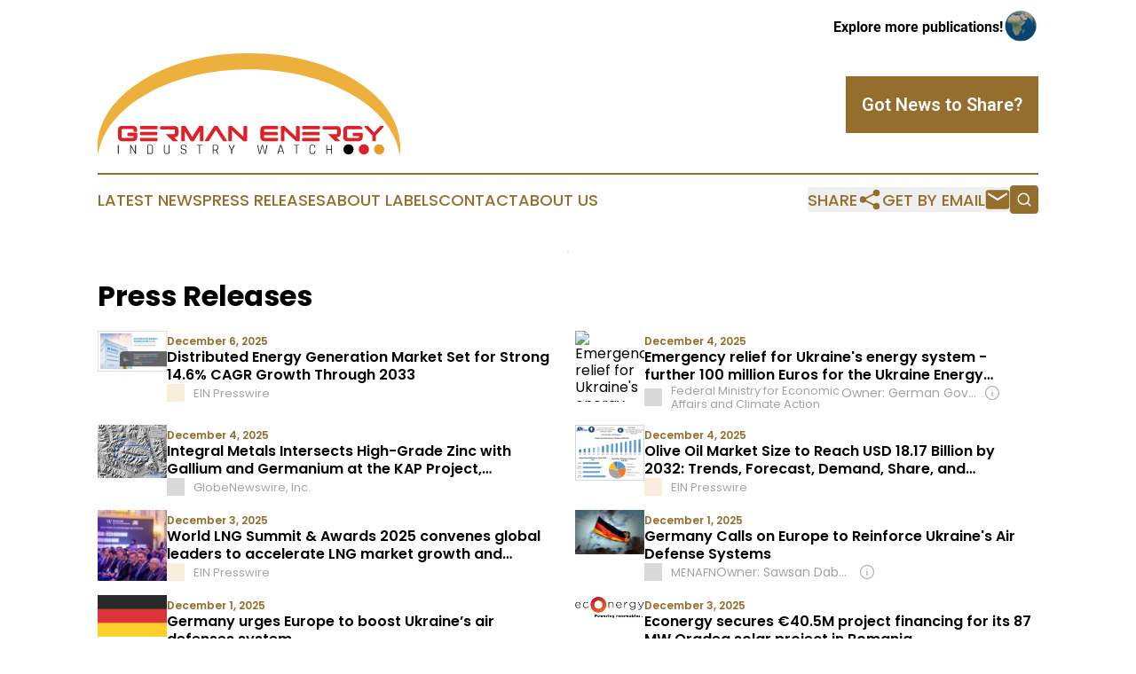

--- FILE ---
content_type: image/svg+xml
request_url: https://www.germanenergyindustrywatch.com/images/info.svg
body_size: 196
content:
<svg class="hidden lg:inline-block flex-none w-[22px] md:w-[24px] cursor-pointer hover:opacity-60 ml-2"
    xmlns="http://www.w3.org/2000/svg" fill="none" viewBox="0 0 24 24" stroke-width="1.5" stroke="#b2b2b2">
    <path stroke-linecap="round" stroke-linejoin="round"
        d="M11.25 11.25l.041-.02a.75.75 0 011.063.852l-.708 2.836a.75.75 0 001.063.853l.041-.021M21 12a9 9 0 11-18 0 9 9 0 0118 0zm-9-3.75h.008v.008H12V8.25z" />
</svg>

--- FILE ---
content_type: image/svg+xml
request_url: https://cdn.newsmatics.com/agp/sites/germanenergyindustrywatch-logo-1.svg
body_size: 16231
content:
<?xml version="1.0" encoding="UTF-8" standalone="no"?>
<!-- Generator: Adobe Illustrator 19.0.0, SVG Export Plug-In . SVG Version: 6.00 Build 0)  -->

<svg
   xmlns:dc="http://purl.org/dc/elements/1.1/"
   xmlns:cc="http://creativecommons.org/ns#"
   xmlns:rdf="http://www.w3.org/1999/02/22-rdf-syntax-ns#"
   xmlns:svg="http://www.w3.org/2000/svg"
   xmlns="http://www.w3.org/2000/svg"
   xmlns:sodipodi="http://sodipodi.sourceforge.net/DTD/sodipodi-0.dtd"
   xmlns:inkscape="http://www.inkscape.org/namespaces/inkscape"
   version="1.1"
   id="Layer_1"
   x="0px"
   y="0px"
   viewBox="0 0 400 134.89999"
   xml:space="preserve"
   sodipodi:docname="germanenergyindustrywatch-logo-b18-SVG_cropped.svg"
   width="400"
   height="134.89999"
   inkscape:version="0.92.3 (2405546, 2018-03-11)"><metadata
   id="metadata43"><rdf:RDF><cc:Work
       rdf:about=""><dc:format>image/svg+xml</dc:format><dc:type
         rdf:resource="http://purl.org/dc/dcmitype/StillImage" /></cc:Work></rdf:RDF></metadata><defs
   id="defs41" /><sodipodi:namedview
   pagecolor="#ffffff"
   bordercolor="#666666"
   borderopacity="1"
   objecttolerance="10"
   gridtolerance="10"
   guidetolerance="10"
   inkscape:pageopacity="0"
   inkscape:pageshadow="2"
   inkscape:window-width="958"
   inkscape:window-height="1058"
   id="namedview39"
   showgrid="false"
   inkscape:zoom="0.835"
   inkscape:cx="200"
   inkscape:cy="67.5"
   inkscape:window-x="959"
   inkscape:window-y="20"
   inkscape:window-maximized="0"
   inkscape:current-layer="Layer_1" />
<style
   type="text/css"
   id="style2">
	.st0{fill:#EDB03D;}
	.st1{fill:#DF2127;}
	.st2{fill:#E69F25;}
</style>
<g
   id="XMLID_4_"
   transform="translate(0,-45.1)">
	<path
   id="XMLID_5_"
   class="st0"
   d="m 200,66.4 c 104.7,0 190.6,50 199.3,113.6 0.5,-3.5 0.7,-7.1 0.7,-10.7 C 400,100.7 310.5,45.1 200,45.1 89.5,45.1 0,100.7 0,169.3 0,172.9 0.3,176.4 0.7,180 9.4,116.3 95.3,66.4 200,66.4 Z"
   inkscape:connector-curvature="0"
   style="fill:#edb03d" />
	<g
   id="XMLID_10_">
		<path
   id="XMLID_11_"
   d="m 27.8,166.6 v 11.5 c 0,0.1 -0.1,0.2 -0.2,0.2 H 27 c -0.1,0 -0.2,-0.1 -0.2,-0.2 v -11.5 c 0,-0.1 0.1,-0.2 0.2,-0.2 h 0.5 c 0.2,-0.1 0.3,0 0.3,0.2 z"
   inkscape:connector-curvature="0" />
		<path
   id="XMLID_13_"
   d="m 43.7,178.3 h -0.5 c -0.1,0 -0.2,-0.1 -0.2,-0.2 v -11.5 c 0,-0.1 0.1,-0.2 0.2,-0.2 h 0.5 c 0.1,0 0.2,0 0.2,0.1 l 5.7,9.8 h 0.1 v -9.7 c 0,-0.1 0.1,-0.2 0.2,-0.2 h 0.5 c 0.1,0 0.2,0.1 0.2,0.2 v 11.5 c 0,0.1 -0.1,0.2 -0.2,0.2 H 50 c -0.1,0 -0.2,-0.1 -0.3,-0.2 L 44,168.4 h -0.1 v 9.7 c 0,0.1 -0.1,0.2 -0.2,0.2 z"
   inkscape:connector-curvature="0" />
		<path
   id="XMLID_15_"
   d="m 65.6,178.1 v -11.5 c 0,-0.1 0.1,-0.2 0.2,-0.2 h 4.6 c 0.8,0 1.4,0.2 1.9,0.7 0.5,0.5 0.7,1.1 0.7,1.9 v 6.7 c 0,0.8 -0.2,1.5 -0.7,1.9 -0.5,0.5 -1.1,0.7 -1.9,0.7 h -4.6 c -0.1,0 -0.2,-0.1 -0.2,-0.2 z m 1.1,-0.6 h 3.6 c 0.6,0 1,-0.2 1.3,-0.5 0.3,-0.3 0.5,-0.8 0.5,-1.4 V 169 c 0,-0.6 -0.2,-1.1 -0.5,-1.4 -0.3,-0.3 -0.7,-0.5 -1.3,-0.5 h -3.6 c -0.1,0 -0.2,0.1 -0.2,0.2 v 10 c 0.1,0.1 0.1,0.2 0.2,0.2 z"
   inkscape:connector-curvature="0" />
		<path
   id="XMLID_25_"
   d="m 94.4,166.3 h 0.5 c 0.1,0 0.2,0.1 0.2,0.2 v 9.1 c 0,0.8 -0.2,1.5 -0.7,1.9 -0.5,0.5 -1.1,0.7 -1.9,0.7 h -2.1 c -0.8,0 -1.4,-0.2 -1.9,-0.7 -0.5,-0.5 -0.7,-1.1 -0.7,-1.9 v -9.1 c 0,-0.1 0.1,-0.2 0.2,-0.2 h 0.5 c 0.1,0 0.2,0.1 0.2,0.2 v 9.1 c 0,0.6 0.1,1 0.4,1.4 0.3,0.3 0.7,0.5 1.3,0.5 h 1.9 c 0.6,0 1,-0.2 1.3,-0.5 0.3,-0.3 0.5,-0.8 0.5,-1.4 v -9.1 c 0.1,-0.1 0.1,-0.2 0.3,-0.2 z"
   inkscape:connector-curvature="0" />
		<path
   id="XMLID_28_"
   d="M 110,175.7 V 175 c 0,-0.1 0.1,-0.2 0.2,-0.2 h 0.5 c 0.1,0 0.2,0.1 0.2,0.2 v 0.6 c 0,1.2 0.6,1.9 1.8,1.9 h 1.9 c 1.2,0 1.8,-0.6 1.8,-1.9 v -0.8 c 0,-0.5 -0.2,-1 -0.7,-1.3 -0.4,-0.3 -1,-0.5 -1.6,-0.7 -0.6,-0.1 -1.3,-0.3 -1.9,-0.4 -0.6,-0.1 -1.2,-0.4 -1.6,-0.8 -0.4,-0.4 -0.7,-0.9 -0.7,-1.6 v -1 c 0,-0.8 0.2,-1.5 0.7,-1.9 0.5,-0.5 1.1,-0.7 1.9,-0.7 h 2.2 c 0.8,0 1.4,0.2 1.9,0.7 0.5,0.5 0.7,1.1 0.7,1.9 v 0.5 c 0,0.1 -0.1,0.2 -0.2,0.2 h -0.5 c -0.1,0 -0.2,-0.1 -0.2,-0.2 V 169 c 0,-1.2 -0.6,-1.9 -1.8,-1.9 h -1.9 c -1.2,0 -1.8,0.6 -1.8,1.9 v 0.9 c 0,0.9 0.8,1.4 2.3,1.7 0.6,0.1 1.3,0.3 1.9,0.4 0.6,0.2 1.2,0.5 1.6,0.9 0.4,0.4 0.7,1 0.7,1.7 v 0.9 c 0,0.8 -0.2,1.5 -0.7,1.9 -0.5,0.5 -1.1,0.7 -1.9,0.7 h -2.2 c -0.8,0 -1.4,-0.2 -1.9,-0.7 -0.5,-0.3 -0.7,-0.9 -0.7,-1.7 z"
   inkscape:connector-curvature="0" />
		<path
   id="XMLID_30_"
   d="m 135,178.3 h -0.5 c -0.1,0 -0.2,-0.1 -0.2,-0.2 v -10.7 c 0,-0.1 -0.1,-0.2 -0.2,-0.2 h -2.7 c -0.1,0 -0.2,-0.1 -0.2,-0.2 v -0.4 c 0,-0.1 0.1,-0.2 0.2,-0.2 h 6.7 c 0.1,0 0.2,0.1 0.2,0.2 v 0.4 c 0,0.1 -0.1,0.2 -0.2,0.2 h -2.7 c -0.1,0 -0.2,0.1 -0.2,0.2 v 10.7 c 0,0.1 0,0.2 -0.2,0.2 z"
   inkscape:connector-curvature="0" />
		<path
   id="XMLID_32_"
   d="m 152.9,178.3 h -0.5 c -0.1,0 -0.2,-0.1 -0.2,-0.2 v -11.5 c 0,-0.1 0.1,-0.2 0.2,-0.2 h 4.2 c 0.8,0 1.4,0.2 1.9,0.7 0.5,0.5 0.7,1.1 0.7,1.9 v 1.8 c 0,0.7 -0.2,1.3 -0.5,1.7 -0.4,0.4 -0.8,0.7 -1.4,0.9 v 0.1 l 2.2,4.7 c 0.1,0.1 0,0.2 -0.1,0.2 h -0.6 c -0.2,0 -0.3,-0.1 -0.3,-0.2 l -2.2,-4.7 h -2.9 c -0.1,0 -0.2,0.1 -0.2,0.2 v 4.5 c -0.1,0 -0.2,0.1 -0.3,0.1 z m 0.4,-5.7 h 3.2 c 0.6,0 1,-0.2 1.3,-0.5 0.3,-0.3 0.5,-0.8 0.5,-1.3 V 169 c 0,-0.6 -0.2,-1 -0.5,-1.4 -0.3,-0.3 -0.8,-0.5 -1.3,-0.5 h -3.2 c -0.1,0 -0.2,0.1 -0.2,0.2 v 5.1 c 0,0.1 0.1,0.2 0.2,0.2 z"
   inkscape:connector-curvature="0" />
		<path
   id="XMLID_35_"
   d="m 177.3,178.3 h -0.5 c -0.1,0 -0.2,-0.1 -0.2,-0.2 v -4.3 l -3.6,-7.2 c -0.1,-0.1 0,-0.2 0.1,-0.2 h 0.7 c 0.1,0 0.2,0.1 0.3,0.2 l 3,6.1 h 0.1 l 3,-6.1 c 0.1,-0.1 0.1,-0.2 0.3,-0.2 h 0.7 c 0.1,0 0.2,0.1 0.1,0.2 l -3.6,7.2 v 4.3 c -0.2,0.1 -0.3,0.2 -0.4,0.2 z"
   inkscape:connector-curvature="0" />
		<path
   id="XMLID_37_"
   d="m 214.7,178.3 h -0.9 c -0.1,0 -0.2,-0.1 -0.3,-0.2 L 211,166.6 c 0,-0.1 0,-0.2 0.2,-0.2 h 0.6 c 0.1,0 0.2,0.1 0.2,0.2 l 2.2,10.7 h 0.1 l 2.8,-10.7 c 0,-0.1 0.1,-0.2 0.2,-0.2 h 0.7 c 0.1,0 0.2,0.1 0.3,0.2 l 2.8,10.7 h 0.1 l 2.2,-10.7 c 0,-0.1 0.1,-0.2 0.3,-0.2 h 0.6 c 0.1,0 0.2,0.1 0.2,0.2 l -2.5,11.5 c 0,0.1 -0.1,0.2 -0.2,0.2 h -0.9 c -0.1,0 -0.2,-0.1 -0.3,-0.2 l -2.8,-10.5 h -0.1 l -2.8,10.5 c 0,0.1 -0.1,0.2 -0.2,0.2 z"
   inkscape:connector-curvature="0" />
		<path
   id="XMLID_39_"
   d="m 238.3,178.3 h -0.6 c -0.1,0 -0.2,-0.1 -0.1,-0.2 l 3.7,-11.5 c 0,-0.1 0.1,-0.2 0.3,-0.2 h 0.9 c 0.1,0 0.2,0.1 0.3,0.2 l 3.7,11.5 c 0,0.1 0,0.2 -0.1,0.2 h -0.6 c -0.1,0 -0.2,-0.1 -0.2,-0.2 l -1,-3 h -4.9 l -1,3 c -0.2,0.1 -0.3,0.2 -0.4,0.2 z m 3.7,-10.9 -2.1,6.9 h 4.4 z"
   inkscape:connector-curvature="0" />
		<path
   id="XMLID_42_"
   d="m 263.1,178.3 h -0.5 c -0.1,0 -0.2,-0.1 -0.2,-0.2 v -10.7 c 0,-0.1 -0.1,-0.2 -0.2,-0.2 h -2.7 c -0.1,0 -0.2,-0.1 -0.2,-0.2 v -0.4 c 0,-0.1 0.1,-0.2 0.2,-0.2 h 6.7 c 0.1,0 0.2,0.1 0.2,0.2 v 0.4 c 0,0.1 -0.1,0.2 -0.2,0.2 h -2.7 c -0.1,0 -0.2,0.1 -0.2,0.2 v 10.7 c 0,0.1 -0.1,0.2 -0.2,0.2 z"
   inkscape:connector-curvature="0" />
		<path
   id="XMLID_44_"
   d="m 285,178.3 h -2.3 c -0.8,0 -1.4,-0.2 -1.9,-0.7 -0.5,-0.5 -0.7,-1.1 -0.7,-1.9 V 169 c 0,-0.8 0.2,-1.5 0.7,-1.9 0.5,-0.5 1.1,-0.7 1.9,-0.7 h 2.3 c 0.8,0 1.4,0.2 1.9,0.7 0.5,0.5 0.7,1.1 0.7,1.9 v 0.9 c 0,0.1 -0.1,0.2 -0.2,0.2 h -0.5 c -0.1,0 -0.2,-0.1 -0.2,-0.2 V 169 c 0,-0.6 -0.2,-1.1 -0.5,-1.4 -0.3,-0.3 -0.7,-0.5 -1.3,-0.5 h -2.2 c -0.6,0 -1,0.2 -1.3,0.5 -0.3,0.3 -0.4,0.8 -0.4,1.4 v 6.6 c 0,0.6 0.1,1 0.4,1.4 0.3,0.3 0.7,0.5 1.3,0.5 h 2.2 c 0.6,0 1,-0.2 1.3,-0.5 0.3,-0.3 0.5,-0.8 0.5,-1.4 v -0.9 c 0,-0.1 0.1,-0.2 0.2,-0.2 h 0.5 c 0.1,0 0.2,0.1 0.2,0.2 v 0.9 c 0,0.8 -0.2,1.5 -0.7,1.9 -0.5,0.6 -1.1,0.8 -1.9,0.8 z"
   inkscape:connector-curvature="0" />
		<path
   id="XMLID_46_"
   d="m 302.9,178.3 h -0.5 c -0.1,0 -0.2,-0.1 -0.2,-0.2 v -11.5 c 0,-0.1 0.1,-0.2 0.2,-0.2 h 0.5 c 0.1,0 0.2,0.1 0.2,0.2 v 5.1 c 0,0.1 0.1,0.2 0.2,0.2 h 5.2 c 0.1,0 0.2,-0.1 0.2,-0.2 v -5.1 c 0,-0.1 0.1,-0.2 0.2,-0.2 h 0.5 c 0.1,0 0.2,0.1 0.2,0.2 v 11.5 c 0,0.1 -0.1,0.2 -0.2,0.2 h -0.5 c -0.1,0 -0.2,-0.1 -0.2,-0.2 v -5.3 c 0,-0.1 -0.1,-0.2 -0.2,-0.2 h -5.2 c -0.1,0 -0.2,0.1 -0.2,0.2 v 5.3 c 0,0.1 0,0.2 -0.2,0.2 z"
   inkscape:connector-curvature="0" />
	</g>
	<g
   id="XMLID_6_">
		<g
   id="XMLID_280_">
			<path
   id="XMLID_307_"
   class="st1"
   d="m 26.8,146.8 c 0,-3.7 2,-5.6 5.7,-5.6 h 14.3 c 3.7,0 5.5,1.9 5.5,5.6 v 1.2 c 0,0.3 -0.1,0.6 -0.3,0.8 -0.2,0.3 -0.5,0.3 -0.8,0.3 h -2.6 c -0.3,0 -0.6,-0.1 -0.8,-0.3 -0.3,-0.2 -0.3,-0.6 -0.3,-0.8 v -1 c 0,-0.7 -0.1,-1 -0.3,-1.2 -0.1,-0.1 -0.4,-0.3 -1.1,-0.3 H 33.3 c -0.7,0 -1.1,0.1 -1.3,0.3 -0.2,0.1 -0.3,0.5 -0.3,1.1 v 8.7 c 0,0.6 0.1,0.9 0.3,1.1 0.2,0.2 0.6,0.4 1.3,0.4 h 12.9 c 0.7,0 1,-0.1 1.2,-0.3 0.1,-0.1 0.3,-0.4 0.3,-1.1 v -1 h -7 c -0.8,0 -1.3,-0.5 -1.3,-1.3 v -1.9 c 0,-0.8 0.5,-1.3 1.3,-1.3 h 10.5 c 0.8,0 1.2,0.5 1.2,1.3 v 4.4 c 0,3.6 -1.9,5.6 -5.6,5.6 H 32.6 c -3.6,0 -5.7,-1.9 -5.7,-5.6 v -9.1 z"
   inkscape:connector-curvature="0"
   style="fill:#df2127" />
			<path
   id="XMLID_303_"
   class="st1"
   d="m 56.2,141.7 0.1,-0.1 c 0.3,-0.2 0.6,-0.3 0.8,-0.3 H 78 c 0.2,0 0.4,0 0.5,0.1 0.3,0.2 0.5,0.3 0.6,0.7 0,0.2 0.1,0.3 0.1,0.3 v 2.2 c 0,0.3 -0.1,0.6 -0.3,0.8 -0.3,0.2 -0.6,0.3 -0.8,0.3 h -21 c -0.2,0 -0.5,0 -0.7,-0.2 -0.1,0 -0.1,-0.1 -0.1,-0.1 C 56,145.1 56,144.8 56,144.6 v -1.9 c 0,-0.1 0,-0.2 0,-0.3 0,-0.3 0,-0.5 0.2,-0.7 z m -0.2,8.8 0.1,-0.3 c 0,-0.2 0.1,-0.4 0.3,-0.6 l 0.1,-0.1 c 0.3,-0.2 0.6,-0.3 0.9,-0.2 h 20.5 c 0.2,0 0.5,0 0.7,0.2 0.2,0.1 0.4,0.4 0.4,0.6 0,0 0,0.1 0,0.3 v 2.1 c 0,0.7 -0.4,1.1 -1.1,1.1 H 57.4 57.1 c -0.2,0 -0.5,0 -0.7,-0.2 0,0 -0.1,0 -0.1,-0.1 C 56.1,153.2 56,153 56,152.7 Z m 0,8 c 0,-0.2 0,-0.3 0,-0.3 0,-0.3 0.1,-0.5 0.2,-0.7 0.3,-0.3 0.5,-0.4 0.8,-0.4 h 21.1 c 0.5,0 1,0.3 1.1,0.8 0,0 0,0.1 0,0.3 v 2.2 c 0,0.2 -0.1,0.5 -0.3,0.8 l -0.1,0.1 c -0.2,0.2 -0.5,0.2 -0.8,0.2 H 57.1 c -0.3,0 -0.5,-0.1 -0.7,-0.2 0,0 -0.1,0 -0.1,-0.1 C 56.1,161 56,160.7 56,160.4 Z"
   inkscape:connector-curvature="0"
   style="fill:#df2127" />
			<path
   id="XMLID_301_"
   class="st1"
   d="m 101.3,141.3 c 3.6,0 5.6,2 5.6,5.6 v 4 c 0,3.8 -1.8,5.1 -5.4,5.5 -0.1,0 -0.2,0.1 -0.1,0.2 1.2,1.2 4,3.8 5,4.8 0.1,0.1 0,0.2 -0.1,0.2 h -6.6 c -0.1,0 -0.1,0 -0.1,0 -3.3,-3.2 -7.9,-7.7 -9.6,-9.3 -0.1,-0.1 0,-0.2 0.1,-0.2 h 10.5 c 1.2,0 1.5,-0.3 1.5,-1.4 v -3.4 c 0,-0.7 -0.1,-1 -0.3,-1.1 -0.1,-0.2 -0.5,-0.3 -1.2,-0.3 H 82.9 c -0.1,0 -0.1,0 -0.1,-0.1 v -3.2 c 0,-0.7 0.5,-1.1 1.1,-1.1 h 17.4 z"
   inkscape:connector-curvature="0"
   style="fill:#df2127" />
			<path
   id="XMLID_299_"
   class="st1"
   d="m 110.4,142.4 c 0,-0.7 0.5,-1.1 1.1,-1.1 h 3.9 c 0.2,0 0.4,0.1 0.6,0.2 0.3,0.1 0.5,0.4 0.6,0.6 l 8.5,13.8 8.5,-13.8 c 0.1,-0.2 0.2,-0.4 0.6,-0.6 0.2,-0.1 0.4,-0.2 0.6,-0.2 h 3.9 c 0.3,0 0.6,0.1 0.8,0.3 0.3,0.3 0.3,0.6 0.3,0.8 v 18 c 0,0.2 -0.1,0.5 -0.3,0.8 -0.2,0.3 -0.6,0.3 -0.8,0.3 h -2.5 c -0.3,0 -0.6,-0.1 -0.8,-0.3 -0.3,-0.3 -0.3,-0.6 -0.3,-0.8 v -11.9 l -7.6,12.3 c -0.3,0.5 -0.7,0.8 -1.2,0.8 H 124 c -0.5,0 -0.9,-0.3 -1.2,-0.8 l -7.6,-12.3 v 11.9 c 0,0.2 -0.1,0.5 -0.3,0.8 -0.2,0.3 -0.6,0.3 -0.8,0.3 h -2.5 c -0.7,0 -1.1,-0.5 -1.1,-1.1 v -18 z"
   inkscape:connector-curvature="0"
   style="fill:#df2127" />
			<path
   id="XMLID_297_"
   class="st1"
   d="M 142.1,159.9 153.7,142 c 0.1,-0.1 0.3,-0.4 0.6,-0.6 0.2,-0.1 0.4,-0.2 0.6,-0.2 h 2.8 c 0.6,0 1,0.3 1.2,0.8 l 11.6,17.9 c 0.1,0.2 0.2,0.4 0.2,0.6 0,0.4 -0.1,0.7 -0.5,0.9 -0.2,0.1 -0.4,0.1 -0.6,0.1 h -3 c -0.2,0 -0.4,-0.1 -0.6,-0.1 -0.3,-0.2 -0.5,-0.5 -0.6,-0.6 l -0.6,-1 -1,-1.5 -7.4,-11.5 c -0.1,-0.1 -0.1,-0.1 -0.2,0 l -4.6,7.2 -2.8,4.4 -1.6,2.4 c -0.1,0.2 -0.3,0.4 -0.6,0.6 -0.3,0.1 -0.5,0.1 -0.6,0.1 h -3 c -0.2,0 -0.4,-0.1 -0.6,-0.1 -0.3,-0.2 -0.5,-0.5 -0.5,-0.9 0,-0.2 0.1,-0.4 0.2,-0.6 z"
   inkscape:connector-curvature="0"
   style="fill:#df2127" />
			<path
   id="XMLID_295_"
   class="st1"
   d="m 177,141.3 c 0.5,0 0.8,0.3 1,0.5 0,0 0,0 0.1,0 l 14.7,13.8 v -13.1 c 0,-0.7 0.5,-1.1 1.1,-1.1 h 2.5 c 0.7,0 1.2,0.5 1.2,1.1 v 18 c 0,0.3 -0.1,0.6 -0.3,0.8 -0.2,0.3 -0.6,0.3 -0.8,0.3 h -3.2 c -0.6,0 -0.8,-0.3 -1,-0.4 l -0.1,-0.1 -14.7,-13.8 v 13.1 c 0,0.2 -0.1,0.5 -0.3,0.8 -0.2,0.3 -0.6,0.3 -0.8,0.3 h -2.5 c -0.7,0 -1.1,-0.5 -1.1,-1.1 v -18 c 0,-0.7 0.5,-1.1 1.1,-1.1 z"
   inkscape:connector-curvature="0"
   style="fill:#df2127" />
			<path
   id="XMLID_293_"
   class="st1"
   d="m 237.3,141.3 c 0.7,0 1.1,0.5 1.1,1.1 v 2.2 c 0,0.3 -0.1,0.6 -0.3,0.8 -0.3,0.2 -0.6,0.3 -0.8,0.3 h -15.4 c -0.6,0 -1.2,-0.1 -1.7,0.4 -0.2,0.2 -0.2,0.5 -0.3,0.8 v 1.2 c 0.1,0.8 0.5,1.2 1.3,1.2 h 15.7 c 0.7,0 1.1,0.4 1.1,1.1 v 2.1 c 0,0.7 -0.4,1.1 -1.1,1.1 h -15.5 c -0.9,0 -1.5,0.1 -1.6,1.2 v 1.2 c 0,0.4 0.2,0.7 0.3,0.8 0.1,0.2 0.5,0.3 0.9,0.3 h 16.2 c 0.7,0 1.1,0.4 1.1,1.1 v 2.2 c 0,0.2 -0.1,0.5 -0.3,0.8 -0.3,0.3 -0.6,0.3 -0.8,0.3 h -16.5 c -3.6,0 -5.7,-1.9 -5.7,-5.6 v -9.1 c 0,-3.7 2.1,-5.6 5.7,-5.6 h 16.6 z"
   inkscape:connector-curvature="0"
   style="fill:#df2127" />
			<path
   id="XMLID_291_"
   class="st1"
   d="m 246.4,141.3 c 0.6,0 0.8,0.3 1,0.5 0,0 0,0 0.1,0 l 14.7,13.8 v -13.1 c 0,-0.7 0.5,-1.1 1.1,-1.1 h 2.5 c 0.7,0 1.2,0.5 1.2,1.1 v 18 c 0,0.3 -0.1,0.6 -0.3,0.8 -0.2,0.3 -0.6,0.3 -0.8,0.3 h -3.2 c -0.5,0 -0.8,-0.3 -1,-0.4 l -0.1,-0.1 -14.7,-13.8 v 13.1 c 0,0.2 -0.1,0.5 -0.3,0.8 -0.2,0.3 -0.6,0.3 -0.8,0.3 h -2.5 c -0.7,0 -1.1,-0.5 -1.1,-1.1 v -18 c 0,-0.7 0.5,-1.1 1.1,-1.1 z"
   inkscape:connector-curvature="0"
   style="fill:#df2127" />
			<path
   id="XMLID_287_"
   class="st1"
   d="m 270.7,141.7 0.1,-0.1 c 0.3,-0.2 0.6,-0.3 0.8,-0.3 h 20.9 c 0.2,0 0.4,0 0.5,0.1 0.3,0.2 0.5,0.3 0.6,0.7 0,0.2 0.1,0.3 0.1,0.3 v 2.2 c 0,0.3 -0.1,0.6 -0.3,0.8 -0.3,0.2 -0.6,0.3 -0.8,0.3 h -21 c -0.2,0 -0.5,0 -0.7,-0.2 -0.1,0 -0.1,-0.1 -0.1,-0.1 -0.3,-0.3 -0.3,-0.6 -0.3,-0.8 v -1.9 c 0,-0.1 0,-0.2 0,-0.3 0,-0.3 0,-0.5 0.2,-0.7 z m -0.3,8.8 0.1,-0.3 c 0,-0.2 0.1,-0.4 0.3,-0.6 l 0.1,-0.1 c 0.3,-0.2 0.6,-0.3 0.9,-0.2 h 20.5 c 0.2,0 0.5,0 0.7,0.2 0.2,0.1 0.4,0.4 0.4,0.6 0,0 0,0.1 0,0.3 v 2.1 c 0,0.7 -0.4,1.1 -1.1,1.1 h -20.4 -0.3 c -0.2,0 -0.5,0 -0.7,-0.2 0,0 -0.1,0 -0.1,-0.1 -0.2,-0.1 -0.3,-0.3 -0.3,-0.6 v -2.2 z m 0,8 c 0,-0.2 0,-0.3 0,-0.3 0,-0.3 0.1,-0.5 0.2,-0.7 0.3,-0.3 0.5,-0.4 0.8,-0.4 h 21.1 c 0.5,0 1,0.3 1.1,0.8 0,0 0,0.1 0,0.3 v 2.2 c 0,0.2 -0.1,0.5 -0.3,0.8 l -0.1,0.1 c -0.2,0.2 -0.5,0.2 -0.8,0.2 h -21.1 c -0.3,0 -0.5,-0.1 -0.7,-0.2 0,0 -0.1,0 -0.1,-0.1 -0.2,-0.2 -0.3,-0.5 -0.3,-0.8 v -1.9 z"
   inkscape:connector-curvature="0"
   style="fill:#df2127" />
			<path
   id="XMLID_285_"
   class="st1"
   d="m 315.8,141.3 c 3.6,0 5.6,2 5.6,5.6 v 4 c 0,3.8 -1.8,5.1 -5.4,5.5 -0.1,0 -0.2,0.1 -0.1,0.2 1.2,1.2 4,3.8 5,4.8 0.1,0.1 0,0.2 -0.1,0.2 h -6.6 c -0.1,0 -0.1,0 -0.1,0 -3.3,-3.2 -7.9,-7.7 -9.6,-9.3 -0.1,-0.1 0,-0.2 0.1,-0.2 H 315 c 1.2,0 1.5,-0.3 1.5,-1.4 v -3.4 c 0,-0.7 -0.1,-1 -0.3,-1.1 -0.1,-0.2 -0.5,-0.3 -1.2,-0.3 h -17.6 c -0.1,0 -0.1,0 -0.1,-0.1 v -3.2 c 0,-0.7 0.5,-1.1 1.1,-1.1 h 17.4 z"
   inkscape:connector-curvature="0"
   style="fill:#df2127" />
			<path
   id="XMLID_283_"
   class="st1"
   d="m 324.8,146.8 c 0,-3.7 2,-5.6 5.7,-5.6 h 14.3 c 2.9,0 5.1,1.3 5.4,4.3 0.1,0.1 0,0.1 -0.1,0.1 h -18.9 c -0.7,0 -1.1,0.1 -1.3,0.3 -0.2,0.1 -0.3,0.5 -0.3,1.1 v 8.7 c 0,0.6 0.1,0.9 0.3,1.1 0.2,0.2 0.6,0.4 1.3,0.4 h 12.9 c 0.7,0 1,-0.1 1.2,-0.3 0.1,-0.1 0.3,-0.4 0.3,-1.1 v -1 h -7 c -0.8,0 -1.3,-0.5 -1.3,-1.3 v -1.9 c 0,-0.8 0.5,-1.3 1.3,-1.3 h 10.5 c 0.8,0 1.2,0.5 1.2,1.3 v 4.4 c 0,3.6 -1.9,5.6 -5.6,5.6 h -14.4 c -3.6,0 -5.7,-1.9 -5.7,-5.6 v -9.2 z"
   inkscape:connector-curvature="0"
   style="fill:#df2127" />
			<path
   id="XMLID_281_"
   class="st1"
   d="m 353.6,141.3 h 3 c 0.7,0 1,0.4 1.3,0.6 l 7.5,8.1 3.7,-4 2.6,-2.8 1.2,-1.3 c 0.2,-0.2 0.6,-0.6 1.2,-0.6 h 3 c 0.3,0 0.5,0.1 0.7,0.2 0.1,0.1 0.3,0.2 0.3,0.4 0.1,0.2 0.1,0.4 0,0.5 0,0.3 -0.2,0.4 -0.3,0.5 l -10.1,10.9 v 6.6 c 0,0.2 -0.1,0.5 -0.3,0.8 -0.2,0.3 -0.6,0.3 -0.8,0.3 h -2.5 c -0.7,0 -1.1,-0.5 -1.1,-1.1 v -6.6 l -5,-5.4 c -2.5,-2.7 -5,-5.4 -5,-5.4 -0.1,-0.1 -0.3,-0.3 -0.3,-0.6 -0.1,-0.1 -0.1,-0.3 0,-0.5 0,-0.4 0.4,-0.6 0.9,-0.6 z"
   inkscape:connector-curvature="0"
   style="fill:#df2127" />
		</g>
	</g>
	<g
   id="XMLID_7_">
		<circle
   id="XMLID_1_"
   class="st2"
   cx="372.10001"
   cy="172.3"
   r="6.8000002"
   style="fill:#e69f25" />
		<circle
   id="XMLID_8_"
   class="st1"
   cx="351.89999"
   cy="172.3"
   r="6.8000002"
   style="fill:#df2127" />
		<circle
   id="XMLID_9_"
   cx="331.60001"
   cy="172.3"
   r="6.8000002" />
	</g>
</g>
</svg>